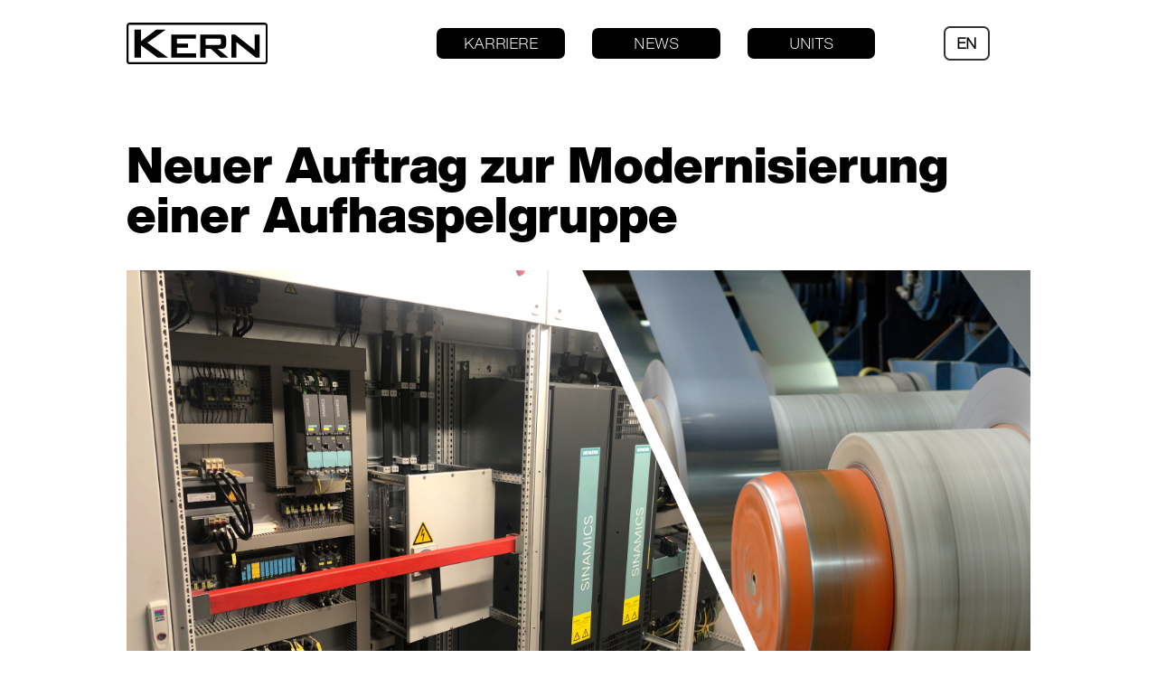

--- FILE ---
content_type: image/svg+xml
request_url: https://k-i-a.de/wp-content/uploads/2022/09/KERN_K-I-A.svg
body_size: 5759
content:
<?xml version="1.0" encoding="utf-8"?>
<!-- Generator: Adobe Illustrator 26.5.0, SVG Export Plug-In . SVG Version: 6.00 Build 0)  -->
<svg version="1.1" id="Ebene_1" xmlns="http://www.w3.org/2000/svg" xmlns:xlink="http://www.w3.org/1999/xlink" x="0px" y="0px"
	 viewBox="0 0 152.4 39.1" style="enable-background:new 0 0 152.4 39.1;" xml:space="preserve">
<style type="text/css">
	.st0{clip-path:url(#SVGID_00000172438050516505142380000012057161558812773809_);fill:#243550;}
	.st1{fill:#243550;}
	.st2{clip-path:url(#SVGID_00000062171136312368179480000003936437382293955714_);fill:#243550;}
	.st3{clip-path:url(#SVGID_00000157280091202023761520000011661577814218917507_);fill:#243550;}
</style>
<g>
	<defs>
		<rect id="SVGID_1_" width="152.4" height="39.1"/>
	</defs>
	<clipPath id="SVGID_00000021120734941170697300000014560696656874400160_">
		<use xlink:href="#SVGID_1_"  style="overflow:visible;"/>
	</clipPath>
	<path style="clip-path:url(#SVGID_00000021120734941170697300000014560696656874400160_);fill:#243550;" d="M10.6,16.9
		c-0.2,0.8-0.4,1.7-0.4,2.6c0,5.2,4.2,9.3,9.3,9.3c5.2,0,9.3-4.2,9.3-9.3s-4.2-9.3-9.3-9.3L25,5.1L19.5,0c10.8,0,19.5,8.7,19.5,19.5
		c0,10.8-8.7,19.5-19.5,19.5C8.7,39.1,0,30.3,0,19.5c0-2.1,0.3-4.2,1-6.1L10.6,16.9z"/>
</g>
<polygon class="st1" points="15.9,11.7 11.3,1.7 19.1,4.1 "/>
<polygon class="st1" points="11.8,15.2 2.8,8.9 10.8,7 "/>
<polygon class="st1" points="44.7,8.8 47.1,8.8 47.1,13.2 53,8.8 56.5,8.8 49.5,13.8 57.4,19.4 53.4,19.4 47.1,14.7 47.1,19.4 
	44.7,19.4 "/>
<polygon class="st1" points="58.6,10.7 67.9,10.7 67.9,12.2 60.7,12.2 60.7,14.1 64.9,14.1 64.9,15.6 60.7,15.6 60.7,17.7 68,17.7 
	68,19.4 58.6,19.4 "/>
<g>
	<defs>
		<rect id="SVGID_00000008133981082824306840000010440576504559318658_" width="152.4" height="39.1"/>
	</defs>
	<clipPath id="SVGID_00000144324297058211876960000011104711365138054287_">
		<use xlink:href="#SVGID_00000008133981082824306840000010440576504559318658_"  style="overflow:visible;"/>
	</clipPath>
	<path style="clip-path:url(#SVGID_00000144324297058211876960000011104711365138054287_);fill:#243550;" d="M70.6,10.7h7.8
		c1.4,0,2,0.5,2,1.7v2c0,1.2-0.6,1.7-2,1.7h-1.2l4.1,3.3h-3l-3.6-3.3h-2v3.3h-2.1V10.7z M72.7,12.2v2.4h4.8c0.6,0,1-0.1,1-0.7v-1
		c0-0.6-0.3-0.7-1-0.7H72.7z"/>
</g>
<polygon class="st1" points="83.5,10.7 85,10.7 92.3,16.5 92.3,10.7 94.2,10.7 94.2,19.4 92.7,19.4 85.4,13.5 85.4,19.4 83.5,19.4 
	"/>
<g>
	<defs>
		<rect id="SVGID_00000139290996584796608430000008681441923769548434_" width="152.4" height="39.1"/>
	</defs>
	<clipPath id="SVGID_00000173126339749688729950000014961058806746912412_">
		<use xlink:href="#SVGID_00000139290996584796608430000008681441923769548434_"  style="overflow:visible;"/>
	</clipPath>
	<path style="clip-path:url(#SVGID_00000173126339749688729950000014961058806746912412_);fill:#243550;" d="M148.6,30.3l0-2.1
		c0-0.2,0-0.4,0-0.6c0.1,0.1,0.2,0.2,0.3,0.3l2.9,2.5l0.6,0l0-4l-0.8,0l0,2.1c0,0.1,0,0.3,0,0.7c-0.1-0.1-0.3-0.3-0.5-0.4l-2.8-2.3
		l-0.6,0l0,4L148.6,30.3z M141.1,29.3c0,0.4,0.1,0.6,0.2,0.7c0.1,0.1,0.4,0.2,0.8,0.2l2.9,0c0.4,0,0.6-0.1,0.8-0.2
		c0.1-0.1,0.2-0.4,0.2-0.7l0-2.1c0-0.4-0.1-0.6-0.2-0.7c-0.1-0.1-0.4-0.2-0.8-0.2l-2.9,0c-0.4,0-0.6,0.1-0.8,0.2
		c-0.1,0.1-0.2,0.4-0.2,0.7L141.1,29.3z M142,27l3,0l0,2.5l-3,0L142,27z M139.3,30.2l0-4l-0.9,0l0,4L139.3,30.2z M137,27l0-0.7
		l-4.6,0l0,0.7l1.8,0l0,3.2l0.9,0l0-3.3L137,27z M129.6,27l0.8,1.6l-1.7,0L129.6,27z M127.9,30.2l0.5-0.9l2.5,0l0.5,0.9l1,0l-2.3-4
		l-0.9,0l-2.2,4L127.9,30.2z M121.1,30.2l0-2.4c0-0.1,0-0.3,0-0.4c0.1,0.1,0.1,0.3,0.2,0.4l1.5,2l0.2,0l1.5-2
		c0.1-0.1,0.1-0.2,0.2-0.4c0,0.2,0,0.3,0,0.4l0,2.4l0.9,0l0-4l-0.7,0l-1.8,2.4l-1.9-2.4l-0.7,0l0,4L121.1,30.2z M113.7,29.3
		c0,0.4,0.1,0.6,0.2,0.7c0.1,0.1,0.4,0.2,0.8,0.2l2.9,0c0.4,0,0.6-0.1,0.8-0.2c0.1-0.1,0.2-0.4,0.2-0.7l0-2.1c0-0.4-0.1-0.6-0.2-0.7
		c-0.1-0.1-0.4-0.2-0.8-0.2l-2.9,0c-0.4,0-0.6,0.1-0.8,0.2c-0.1,0.1-0.2,0.4-0.2,0.7L113.7,29.3z M114.7,26.9l3,0l0,2.5l-3,0
		L114.7,26.9z M112.4,26.9l0-0.7l-4.6,0l0,0.7l1.8,0l0,3.2l0.9,0l0-3.2L112.4,26.9z M102,26.2l0,3c0,0.4,0.1,0.6,0.2,0.7
		c0.1,0.1,0.4,0.2,0.8,0.2l2.5,0c0.4,0,0.6-0.1,0.8-0.2c0.1-0.1,0.2-0.4,0.2-0.7l0-3l-0.9,0l0,3.2l-2.6,0l0-3.2L102,26.2z M97.9,27
		l0.8,1.6l-1.7,0L97.9,27z M96.1,30.2l0.5-0.9l2.5,0l0.5,0.9l1,0l-2.3-4l-0.9,0l-2.2,4L96.1,30.2z M91.3,30.2l0-0.7l-3.2,0l0-1
		l1.8,0l0-0.7l-1.8,0l0-0.9l3.1,0l0-0.7l-4,0l0,4L91.3,30.2z M85.4,30.1l0-4l-0.9,0l0,4L85.4,30.1z M81.5,26.9
		c0.1,0,0.1,0.1,0.1,0.3l0,0.5c0,0.1,0,0.2-0.1,0.3c-0.1,0-0.2,0-0.3,0l-2.1,0l0-1.1l2.1,0C81.4,26.9,81.5,26.9,81.5,26.9
		 M79.2,30.1l0-1.5l0.9,0l1.6,1.5l1.3,0l-1.8-1.5l0.5,0c0.6,0,0.9-0.3,0.9-0.8l0-0.9c0-0.5-0.3-0.8-0.9-0.8l-3.4,0l0,4L79.2,30.1z
		 M76.9,26.9l0-0.7l-4.6,0l0,0.7l1.8,0l0,3.3l0.9,0l0-3.2L76.9,26.9z M70.1,27.3l0.8-0.2l0-0.1c0-0.3-0.1-0.6-0.2-0.7
		c-0.1-0.1-0.4-0.2-0.8-0.2l-2.2,0c-0.4,0-0.6,0.1-0.8,0.2c-0.1,0.1-0.2,0.4-0.2,0.7l0,0.4c0,0.4,0.1,0.6,0.2,0.7
		c0.1,0.1,0.4,0.2,0.8,0.2l2.5,0l0,0.9l-2.8,0l0-0.5l-0.8,0.2l0,0.1c0,0.4,0.1,0.6,0.2,0.7c0.1,0.1,0.4,0.2,0.8,0.2l2.4,0
		c0.4,0,0.6-0.1,0.8-0.2c0.1-0.1,0.2-0.4,0.2-0.7l0-0.5c0-0.4-0.1-0.6-0.2-0.7c-0.1-0.1-0.4-0.2-0.8-0.2l-2.5,0l0-0.9l2.6,0
		L70.1,27.3z M60.4,26.1l0,3c0,0.4,0.1,0.6,0.2,0.7c0.1,0.1,0.4,0.2,0.8,0.2l2.5,0c0.4,0,0.6-0.1,0.8-0.2c0.1-0.1,0.2-0.4,0.2-0.7
		l0-3l-0.9,0l0,3.2l-2.6,0l0-3.2L60.4,26.1z M54.8,26.8l1.6,0c0.9,0,1.3,0.4,1.3,1.2c0,0.5-0.1,0.8-0.4,1c-0.3,0.2-0.7,0.3-1.3,0.3
		l-1.2,0L54.8,26.8z M56.2,30.1c0.6,0,1.1-0.1,1.4-0.2c0.3-0.1,0.6-0.4,0.8-0.7c0.2-0.3,0.3-0.7,0.3-1.1c0-0.6-0.2-1.1-0.6-1.4
		c-0.4-0.3-0.9-0.5-1.7-0.5l-2.5,0l0,4L56.2,30.1z M48.3,30.1l0-2.1c0-0.2,0-0.4,0-0.6c0.1,0.1,0.2,0.2,0.3,0.3l2.9,2.5l0.6,0l0-4
		l-0.8,0l0,2.1c0,0.1,0,0.3,0,0.7c-0.1-0.1-0.3-0.3-0.5-0.4l-2.8-2.3l-0.6,0l0,4L48.3,30.1z M45.6,30.1l0-4l-0.9,0l0,4L45.6,30.1z"
		/>
</g>
</svg>


--- FILE ---
content_type: image/svg+xml
request_url: https://k-i-a.de/wp-content/uploads/2022/10/KERN-Gruppe_neg_Claim.svg
body_size: 6625
content:
<?xml version="1.0" encoding="utf-8"?>
<!-- Generator: Adobe Illustrator 26.5.0, SVG Export Plug-In . SVG Version: 6.00 Build 0)  -->
<svg version="1.1" id="Ebene_1" xmlns="http://www.w3.org/2000/svg" xmlns:xlink="http://www.w3.org/1999/xlink" x="0px" y="0px"
	 viewBox="0 0 355.8 138.2" style="enable-background:new 0 0 355.8 138.2;" xml:space="preserve">
<style type="text/css">
	.st0{fill:#FFFFFF;}
</style>
<path class="st0" d="M19.7,87.8V17.3h16.5v29.4l39.1-29.4H99L52.4,50.5l52.4,37.3H78.4l-42.2-31v31H19.7z"/>
<path class="st0" d="M112.7,87.8V30h61.9v10.2h-47.7v12.6h27.8v9.9h-27.8V77h48.5v10.8H112.7z"/>
<path class="st0" d="M185.5,87.8V30h52c4.8,0,8.2,0.9,10.3,2.6c2.1,1.8,3.2,4.6,3.2,8.6v13.6c0,3.9-1.1,6.7-3.2,8.5
	c-2.1,1.7-5.6,2.6-10.3,2.6h-7.9L257,87.8h-20.2l-24.2-21.9h-13.3v21.9C199.3,87.8,185.5,87.8,185.5,87.8z M231.5,40h-32.1v16h32.1
	c2.4,0,4.1-0.4,5-1.1s1.4-1.9,1.4-3.6v-6.7c0-1.7-0.5-2.9-1.4-3.6C235.6,40.3,234,40,231.5,40z"/>
<path class="st0" d="M264,87.8V30h9.7l49,38.3V30h12.7v57.7h-9.7l-48.9-38.9v38.9H264V87.8z"/>
<g>
	<path class="st0" d="M348,5.5c1.6,0,2.8,1.3,2.8,3.1V96c0,1.8-1.2,3.1-2.8,3.1H7.8C6.2,99.1,5,97.8,5,96V8.6c0-1.8,1.2-3.1,2.8-3.1
		L348,5.5 M348,0H7.8C3.5,0,0,3.9,0,8.6V96c0,4.8,3.5,8.6,7.8,8.6H348c4.3,0,7.8-3.9,7.8-8.6V8.6C355.8,3.9,352.3,0,348,0L348,0z"/>
</g>
<g>
	<path class="st0" d="M16.4,119v3.4H9v2.5h6.7v2.9H9v2.5h7.5v3.4H4.9v-14.6L16.4,119L16.4,119z"/>
	<path class="st0" d="M22.4,123.5v0.9c0.7-0.8,1.8-1.2,3.2-1.2c2.8,0,4.7,1.7,4.7,4.5v6h-3.9v-5.5c0-1.2-0.7-1.8-1.9-1.8
		s-1.9,0.7-1.9,1.8v5.5h-3.9v-10.2H22.4z"/>
	<path class="st0" d="M32.7,134.3h3.8c0.1,0.8,0.9,1.3,2,1.3c1.4,0,2.4-0.6,2.4-1.8v-1c-1,0.7-2.1,1-3.4,1c-3.3,0-5.5-2.2-5.5-5.2
		c0-3,2.1-5.2,5.5-5.2c1.3,0,2.5,0.4,3.5,1.2v-0.9h3.8v9.8c0,3.2-2.6,4.8-6.4,4.8C35.4,138.2,32.7,137,32.7,134.3z M41.2,128.5
		c0-1.4-1-2.4-2.5-2.4s-2.5,1.1-2.5,2.4c0,1.4,1,2.4,2.5,2.4S41.2,129.8,41.2,128.5z"/>
	<path class="st0" d="M47.1,120.3c0-1.2,1-1.9,2.3-1.9s2.3,0.8,2.3,1.9s-1,1.9-2.3,1.9S47.1,121.5,47.1,120.3z M51.3,123.5v10.2
		h-3.9v-10.2H51.3z"/>
	<path class="st0" d="M57.7,123.5v0.9c0.7-0.8,1.8-1.2,3.2-1.2c2.8,0,4.7,1.7,4.7,4.5v6h-3.9v-5.5c0-1.2-0.7-1.8-1.9-1.8
		s-1.9,0.7-1.9,1.8v5.5h-3.9v-10.2H57.7z"/>
	<path class="st0" d="M79.7,129.7h-8.4c0.4,1,1.1,1.6,2.4,1.6c1,0,1.8-0.4,2.5-1.1l3.1,1.4c-1.1,1.7-3.3,2.5-5.5,2.5
		c-3.7,0-6.2-2.2-6.2-5.4c0-3.2,2.5-5.4,6.2-5.4s6.1,2.3,6.1,5.4C79.8,128.9,79.8,129.4,79.7,129.7z M71.3,127.4h4.5
		c-0.3-0.9-1-1.5-2.2-1.5C72.4,126,71.6,126.5,71.3,127.4z"/>
	<path class="st0" d="M93.3,129.7h-8.4c0.4,1,1.1,1.6,2.4,1.6c1,0,1.8-0.4,2.5-1.1l3.1,1.4c-1.1,1.7-3.3,2.5-5.5,2.5
		c-3.7,0-6.2-2.2-6.2-5.4c0-3.2,2.5-5.4,6.2-5.4s6.1,2.3,6.1,5.4C93.4,128.9,93.4,129.4,93.3,129.7z M85.1,127.4h4.5
		c-0.3-0.9-1-1.5-2.2-1.5C86.1,126,85.4,126.5,85.1,127.4z"/>
	<path class="st0" d="M95.5,123.5H99v0.9c0.5-0.8,1.5-1.2,2.6-1.2c2.5,0,3.5,1.6,3.5,3.8h-3.6c0-0.6-0.4-1.2-1.2-1.2
		c-0.7,0-1.1,0.5-1.1,1.3v6.3h-3.9V123.5z"/>
	<path class="st0" d="M106.2,120.3c0-1.2,1-1.9,2.3-1.9s2.3,0.8,2.3,1.9s-1,1.9-2.3,1.9C107.3,122.3,106.2,121.5,106.2,120.3z
		 M110.6,123.5v10.2h-3.9v-10.2H110.6z"/>
	<path class="st0" d="M116.9,123.5v0.9c0.7-0.8,1.8-1.2,3.2-1.2c2.8,0,4.7,1.7,4.7,4.5v6h-3.9v-5.5c0-1.2-0.7-1.8-1.9-1.8
		s-1.9,0.7-1.9,1.8v5.5h-3.9v-10.2H116.9z"/>
	<path class="st0" d="M127.3,134.3h3.8c0.1,0.8,0.9,1.3,2,1.3c1.4,0,2.4-0.6,2.4-1.8v-1c-1,0.7-2.1,1-3.4,1c-3.3,0-5.5-2.2-5.5-5.2
		c0-3,2.1-5.2,5.5-5.2c1.3,0,2.5,0.4,3.5,1.2v-0.9h3.8v9.8c0,3.2-2.6,4.8-6.4,4.8C129.9,138.2,127.3,137,127.3,134.3z M135.7,128.5
		c0-1.4-1-2.4-2.5-2.4c-1.6,0-2.5,1.1-2.5,2.4c0,1.4,1,2.4,2.5,2.4C134.7,130.9,135.7,129.8,135.7,128.5z"/>
	<path class="st0" d="M151.8,122v1.6h2.7v2.9h-2.7v7.3h-3.9v-7.3h-1.8v-2.9h1.8v-1.5c0-2.5,2-4.1,4.8-4.1c2.8,0,4.7,1.5,4.6,4h-3.6
		c0-0.5-0.4-1-1-1C152.1,121,151.8,121.4,151.8,122z"/>
	<path class="st0" d="M155.3,128.6c0-3.1,2.6-5.4,6.5-5.4c3.9,0,6.5,2.3,6.5,5.4c0,3.2-2.6,5.4-6.5,5.4
		C157.9,134,155.3,131.7,155.3,128.6z M164.4,128.6c0-1.4-1-2.4-2.6-2.4c-1.6,0-2.6,1.1-2.6,2.4c0,1.5,1,2.5,2.6,2.5
		C163.4,131,164.4,130,164.4,128.6z"/>
	<path class="st0" d="M170.1,123.5h3.6v0.9c0.5-0.8,1.5-1.2,2.6-1.2c2.5,0,3.5,1.6,3.5,3.8h-3.6c0-0.6-0.4-1.2-1.2-1.2
		c-0.7,0-1.1,0.5-1.1,1.3v6.3h-3.9V123.5z"/>
	<path class="st0" d="M185.1,128.6c0-3,2.2-5.3,5.5-5.3c1.4,0,2.5,0.4,3.5,1.2v-0.9h3.9v10.2h-3.9v-1c-0.9,0.8-2.2,1.3-3.5,1.3
		C187.3,133.9,185.1,131.6,185.1,128.6z M194.1,128.6c0-1.4-1-2.4-2.5-2.4c-1.6,0-2.5,1.1-2.5,2.4c0,1.4,1,2.4,2.5,2.4
		C193.2,131,194.1,129.9,194.1,128.6z"/>
	<path class="st0" d="M209.4,132.8v1h-3.9v-15.3h3.9v5.9c0.9-0.7,2.3-1.1,3.5-1.1c3.4,0,5.5,2.3,5.5,5.3c0,2.9-2.1,5.4-5.5,5.4
		C211.6,133.9,210.2,133.5,209.4,132.8z M214.4,128.6c0-1.4-1-2.4-2.5-2.4c-1.6,0-2.6,1.1-2.6,2.4c0,1.5,1,2.4,2.6,2.4
		C213.4,131,214.4,129.9,214.4,128.6z"/>
	<path class="st0" d="M232,129.7h-8.4c0.4,1,1.1,1.6,2.4,1.6c1,0,1.8-0.4,2.5-1.1l3.1,1.4c-1.1,1.7-3.3,2.5-5.5,2.5
		c-3.7,0-6.2-2.2-6.2-5.4c0-3.2,2.5-5.4,6.2-5.4c3.7,0,6.1,2.3,6.1,5.4C232,128.9,232,129.4,232,129.7z M223.6,127.4h4.5
		c-0.3-0.9-1-1.5-2.2-1.5S224,126.5,223.6,127.4z"/>
	<path class="st0" d="M239.2,123.5h3.3v2.9h-3.3v7.3h-3.9v-7.3h-2.6l4.3-6h2.3L239.2,123.5L239.2,123.5z"/>
	<path class="st0" d="M249.2,123.5h3.3v2.9h-3.3v7.3h-3.9v-7.3h-2.6l4.3-6h2.3L249.2,123.5L249.2,123.5z"/>
	<path class="st0" d="M265.2,129.7h-8.4c0.4,1,1.1,1.6,2.4,1.6c1,0,1.8-0.4,2.5-1.1l3.1,1.4c-1.1,1.7-3.3,2.5-5.5,2.5
		c-3.7,0-6.2-2.2-6.2-5.4c0-3.2,2.5-5.4,6.2-5.4c3.7,0,6.1,2.3,6.1,5.4C265.3,128.9,265.3,129.4,265.2,129.7z M256.9,127.4h4.5
		c-0.3-0.9-1-1.5-2.2-1.5C257.9,126,257.3,126.5,256.9,127.4z"/>
	<path class="st0" d="M267.3,123.5h3.6v0.9c0.5-0.8,1.5-1.2,2.6-1.2c2.5,0,3.5,1.6,3.5,3.8h-3.6c0-0.6-0.4-1.2-1.2-1.2
		c-0.7,0-1.1,0.5-1.1,1.3v6.3h-3.9V123.5z"/>
	<path class="st0" d="M295.5,119l3.6,8.5l3.5-8.5h4.5l-6.4,14.7h-2.9l-3.8-8.8l-3.8,8.8h-2.9l-6.4-14.7h4.5l3.5,8.5l3.6-8.5H295.5z"
		/>
	<path class="st0" d="M306.2,128.6c0-3.1,2.6-5.4,6.5-5.4c3.8,0,6.5,2.3,6.5,5.4c0,3.2-2.6,5.4-6.5,5.4S306.2,131.7,306.2,128.6z
		 M315.3,128.6c0-1.4-1-2.4-2.6-2.4s-2.6,1.1-2.6,2.4c0,1.5,1,2.5,2.6,2.5C314.3,131,315.3,130,315.3,128.6z"/>
	<path class="st0" d="M321.1,123.5h3.6v0.9c0.5-0.8,1.5-1.2,2.6-1.2c2.5,0,3.5,1.6,3.5,3.8h-3.6c0-0.6-0.4-1.2-1.2-1.2
		c-0.7,0-1.1,0.5-1.1,1.3v6.3h-3.9V123.5z"/>
	<path class="st0" d="M332.3,118.3h3.9v15.3h-3.9V118.3z"/>
	<path class="st0" d="M338.2,128.6c0-3,2.1-5.3,5.5-5.3c1.5,0,2.7,0.4,3.5,1.1v-5.9h3.9v15.3h-3.9v-1c-1,0.8-2.2,1.3-3.5,1.3
		C340.3,133.9,338.2,131.5,338.2,128.6z M347.3,128.6c0-1.4-1-2.4-2.5-2.4s-2.5,1.1-2.5,2.4c0,1.4,1,2.4,2.5,2.4
		S347.3,130,347.3,128.6z"/>
</g>
</svg>


--- FILE ---
content_type: image/svg+xml
request_url: https://k-i-a.de/wp-content/uploads/2022/10/KERN-Gruppe_pos.svg
body_size: 1232
content:
<?xml version="1.0" encoding="utf-8"?>
<!-- Generator: Adobe Illustrator 26.5.0, SVG Export Plug-In . SVG Version: 6.00 Build 0)  -->
<svg version="1.1" id="Ebene_1" xmlns="http://www.w3.org/2000/svg" xmlns:xlink="http://www.w3.org/1999/xlink" x="0px" y="0px"
	 viewBox="0 0 355.8 104.6" style="enable-background:new 0 0 355.8 104.6;" xml:space="preserve">
<style type="text/css">
	.st0{fill:#030402;}
</style>
<path d="M19.7,87.8V17.3h16.5v29.4l39.1-29.4H99L52.4,50.5l52.4,37.3H78.4l-42.2-31v31H19.7z"/>
<path d="M112.7,87.8V30h61.9v10.2h-47.7v12.6h27.8v9.9h-27.8V77h48.5v10.8H112.7z"/>
<path d="M185.5,87.8V30h52c4.8,0,8.2,0.9,10.3,2.6c2.1,1.8,3.2,4.6,3.2,8.6v13.6c0,3.9-1.1,6.7-3.2,8.5c-2.1,1.7-5.6,2.6-10.3,2.6
	h-7.9L257,87.8h-20.2l-24.2-21.9h-13.3v21.9H185.5z M231.5,40h-32.1v16h32.1c2.4,0,4.1-0.4,5-1.1s1.4-1.9,1.4-3.6v-6.7
	c0-1.7-0.5-2.9-1.4-3.6C235.6,40.3,234,40,231.5,40z"/>
<path d="M264,87.8V30h9.7l49,38.3V30h12.7v57.7h-9.7l-48.9-38.9v38.9H264z"/>
<g>
	<path class="st0" d="M348,5.5c1.6,0,2.8,1.3,2.8,3.1V96c0,1.8-1.2,3.1-2.8,3.1H7.8C6.2,99.1,5,97.8,5,96V8.6c0-1.8,1.2-3.1,2.8-3.1
		H348 M348,0H7.8C3.5,0,0,3.9,0,8.6V96c0,4.8,3.5,8.6,7.8,8.6H348c4.3,0,7.8-3.9,7.8-8.6V8.6C355.8,3.9,352.3,0,348,0L348,0z"/>
</g>
</svg>


--- FILE ---
content_type: image/svg+xml
request_url: https://k-i-a.de/wp-content/uploads/2022/07/Parcel-Logo-pos2.svg
body_size: 4630
content:
<?xml version="1.0" encoding="utf-8"?>
<!-- Generator: Adobe Illustrator 26.3.1, SVG Export Plug-In . SVG Version: 6.00 Build 0)  -->
<svg version="1.1" id="Ebene_1" xmlns="http://www.w3.org/2000/svg" xmlns:xlink="http://www.w3.org/1999/xlink" x="0px" y="0px"
	 viewBox="0 0 159.2 41.5" style="enable-background:new 0 0 159.2 41.5;" xml:space="preserve">
<style type="text/css">
	.st0{fill:#A0B760;stroke:#FFFFFF;stroke-width:0.2814;stroke-linejoin:round;stroke-miterlimit:10;}
	.st1{fill:#A0B760;}
	.st2{fill:#FFFFFF;}
	.st3{fill:#A0B760;stroke:#FFFFFF;stroke-width:0.7087;stroke-linejoin:round;stroke-miterlimit:10;}
</style>
<path class="st0" d="M41.3,20.7c0-11.4-9.2-20.6-20.6-20.6S0.1,9.3,0.1,20.7s9.2,20.6,20.6,20.6S41.3,32.1,41.3,20.7"/>
<g>
	<path class="st1" d="M20.7,20.1c-0.1,0-0.1,0-0.2,0l-10.1-5.5c-0.1-0.1-0.2-0.2-0.2-0.3s0.1-0.3,0.2-0.3l10-4.9c0,0,0.1,0,0.2,0
		s0.1,0,0.2,0l10,4.9c0.2,0,0.2,0.1,0.2,0.2c0,0.1-0.1,0.3-0.2,0.3l-10,5.5C20.8,20.1,20.8,20.1,20.7,20.1z"/>
	<path class="st2" d="M20.6,9.4l10,4.9l-10,5.5l-10.1-5.5L20.6,9.4 M20.6,8.6c-0.1,0-0.2,0-0.3,0.1l-10,4.9C10.1,13.7,10,14,10,14.2
		c0,0.3,0.1,0.5,0.4,0.6l10.1,5.5c0.1,0.1,0.2,0.1,0.3,0.1c0.1,0,0.2,0,0.3-0.1l10-5.5c0.2-0.1,0.4-0.4,0.4-0.6
		c0-0.3-0.2-0.5-0.4-0.6L21,8.7C20.9,8.7,20.8,8.6,20.6,8.6L20.6,8.6z"/>
</g>
<polygon class="st3" points="10.3,14.1 20.5,19.5 20.6,31.7 10.5,26.2 "/>
<polygon class="st1" points="46.8,9.7 49.5,9.7 49.5,14.5 55.9,9.7 59.8,9.7 52.1,15.1 60.7,21.2 56.4,21.2 49.5,16.2 49.5,21.2 
	46.8,21.2 "/>
<polygon class="st1" points="62,11.8 72.1,11.8 72.1,13.5 64.3,13.5 64.3,15.5 68.8,15.5 68.8,17.1 64.3,17.1 64.3,19.5 72.2,19.5 
	72.2,21.2 62,21.2 "/>
<g>
	<path class="st1" d="M77.3,13.4V16h5.2c0.7,0,1.1-0.1,1.1-0.7v-1.1c0-0.6-0.4-0.7-1.1-0.7L77.3,13.4L77.3,13.4z M75.1,11.8h8.5
		c1.5,0,2.2,0.5,2.2,1.8v2.2c0,1.3-0.7,1.8-2.2,1.8h-1.3l4.5,3.6h-3.3l-3.9-3.6h-2.3v3.6H75L75.1,11.8C75,11.8,75.1,11.8,75.1,11.8z
		"/>
</g>
<polygon class="st1" points="89.1,11.8 90.7,11.8 98.7,18.1 98.7,11.8 100.8,11.8 100.8,21.2 99.2,21.2 91.2,14.9 91.2,21.2 
	89.1,21.2 "/>
<polygon class="st3" points="30.9,26.2 20.6,31.7 20.6,19.6 31,14.1 "/>
<g>
	<path class="st1" d="M47,32.8v-6.7h1.6v5.4h5v1.3H47z"/>
	<path class="st1" d="M54.6,28.6c0-0.5,0.1-0.8,0.3-1c0.2-0.2,0.6-0.3,1.1-0.3h4.3c0.6,0,0.9,0.1,1.1,0.3c0.2,0.2,0.3,0.5,0.3,1v2.9
		c0,0.5-0.1,0.8-0.3,1c-0.2,0.2-0.6,0.3-1.1,0.3H56c-0.6,0-0.9-0.1-1.1-0.3c-0.2-0.2-0.3-0.5-0.3-1V28.6z M55.9,31.8h4.4v-3.4h-4.4
		V31.8z"/>
	<path class="st1" d="M68.8,28.3h-4.2v3.4h4.2v-1.2h-2.2v-1h3.5v1.9c0,0.5-0.1,0.8-0.3,1c-0.2,0.2-0.6,0.3-1.1,0.3h-4
		c-0.6,0-0.9-0.1-1.1-0.3c-0.2-0.2-0.3-0.5-0.3-1v-2.9c0-0.5,0.1-0.8,0.3-1c0.2-0.2,0.6-0.3,1.1-0.3h4c0.6,0,0.9,0.1,1.1,0.3
		s0.3,0.5,0.3,1v0.1l-1.3,0.2V28.3z"/>
	<path class="st1" d="M71.7,32.8v-5.5H73v5.5H71.7z"/>
	<path class="st1" d="M79.9,28.3h-3.8v1.2h3.6c0.6,0,0.9,0.1,1.1,0.3c0.2,0.2,0.3,0.5,0.3,1v0.8c0,0.5-0.1,0.8-0.3,1
		c-0.2,0.2-0.6,0.3-1.1,0.3h-3.6c-0.6,0-1-0.1-1.2-0.3c-0.2-0.2-0.3-0.5-0.3-1v-0.2l1.2-0.2v0.6h4v-1.3h-3.6c-0.6,0-0.9-0.1-1.1-0.3
		c-0.2-0.2-0.3-0.5-0.3-1v-0.6c0-0.5,0.1-0.8,0.3-1c0.2-0.2,0.6-0.3,1.1-0.3h3.3c0.6,0,0.9,0.1,1.1,0.3s0.3,0.5,0.3,0.9v0.1
		l-1.2,0.2V28.3z"/>
	<path class="st1" d="M86.1,28.3v4.5h-1.3v-4.5h-2.7v-1h6.7v1H86.1z"/>
	<path class="st1" d="M89.8,32.8v-5.5h1.3v5.5H89.8z"/>
	<path class="st1" d="M93,32.8v-5.5h1.4v2.2l3.2-2.2h1.9l-3.8,2.5l4.2,3h-2.1l-3.5-2.5v2.5H93z"/>
	<path class="st1" d="M111.1,27.3h-4.4v1.4h4.2c0.7,0,1.1,0.1,1.3,0.3c0.2,0.2,0.3,0.6,0.3,1.3v0.9c0,0.6-0.1,1-0.3,1.3
		c-0.2,0.2-0.7,0.3-1.3,0.3h-4.1c-0.7,0-1.1-0.1-1.3-0.3c-0.2-0.2-0.3-0.6-0.3-1.3V31l1.4-0.3v0.8h4.7V30H107
		c-0.7,0-1.1-0.1-1.3-0.3c-0.2-0.2-0.3-0.6-0.3-1.3v-0.7c0-0.6,0.1-1,0.3-1.3c0.2-0.2,0.7-0.3,1.3-0.3h3.8c0.6,0,1.1,0.1,1.3,0.3
		s0.4,0.6,0.4,1.1v0.1l-1.4,0.3V27.3z"/>
	<path class="st1" d="M116.7,32.8v-2.5l-3-3h1.8l2,2.1l2-2.1h1.6l-3,3v2.5H116.7z"/>
	<path class="st1" d="M126.8,28.3H123v1.2h3.6c0.6,0,0.9,0.1,1.1,0.3c0.2,0.2,0.3,0.5,0.3,1v0.8c0,0.5-0.1,0.8-0.3,1
		c-0.2,0.2-0.6,0.3-1.1,0.3H123c-0.6,0-1-0.1-1.2-0.3c-0.2-0.2-0.3-0.5-0.3-1v-0.2l1.2-0.2v0.6h4v-1.3h-3.6c-0.6,0-0.9-0.1-1.1-0.3
		c-0.2-0.2-0.3-0.5-0.3-1v-0.6c0-0.5,0.1-0.8,0.3-1c0.2-0.2,0.6-0.3,1.1-0.3h3.3c0.6,0,0.9,0.1,1.1,0.3s0.3,0.5,0.3,0.9v0.1
		l-1.2,0.2V28.3z"/>
	<path class="st1" d="M132.9,28.3v4.5h-1.3v-4.5h-2.7v-1h6.7v1H132.9z"/>
	<path class="st1" d="M136.7,32.8v-5.5h5.9v1H138v1.2h2.6v0.9H138v1.4h4.6v1H136.7z"/>
	<path class="st1" d="M143.9,32.8v-5.5h1.1l2.7,3.3l2.7-3.3h1.1v5.5h-1.2V29l-2.5,3.1h-0.3l-2.5-3v3.7H143.9z"/>
	<path class="st1" d="M153.2,32.8v-5.5h5.9v1h-4.5v1.2h2.6v0.9h-2.6v1.4h4.6v1H153.2z"/>
</g>
</svg>


--- FILE ---
content_type: image/svg+xml
request_url: https://k-i-a.de/wp-content/uploads/2022/09/KERN_Schutzsysteme.svg
body_size: 3673
content:
<?xml version="1.0" encoding="utf-8"?>
<!-- Generator: Adobe Illustrator 26.5.0, SVG Export Plug-In . SVG Version: 6.00 Build 0)  -->
<svg version="1.1" id="Ebene_1" xmlns="http://www.w3.org/2000/svg" xmlns:xlink="http://www.w3.org/1999/xlink" x="0px" y="0px"
	 viewBox="0 0 152.8 41.4" style="enable-background:new 0 0 152.8 41.4;" xml:space="preserve">
<style type="text/css">
	.st0{fill:#D4B022;}
</style>
<polygon class="st0" points="47.4,8.5 50,8.5 50,13.2 56.2,8.5 59.9,8.5 52.5,13.8 60.9,19.7 56.7,19.7 50,14.8 50,19.7 47.4,19.7 
	"/>
<polygon class="st0" points="62.1,10.5 72,10.5 72,12.1 64.4,12.1 64.4,14.1 68.8,14.1 68.8,15.7 64.4,15.7 64.4,18 72.1,18 
	72.1,19.7 62.1,19.7 "/>
<g>
	<path class="st0" d="M74.9,10.5h8.3c1.5,0,2.1,0.5,2.1,1.8v2.2c0,1.3-0.7,1.8-2.1,1.8h-1.3l4.4,3.5H83l-3.8-3.5h-2.1v3.5h-2.2V10.5
		z M77.1,12.1v2.5h5.1c0.7,0,1-0.1,1-0.7v-1.1c0-0.6-0.3-0.7-1-0.7H77.1z"/>
</g>
<polygon class="st0" points="88.6,10.5 90.1,10.5 97.9,16.6 97.9,10.5 99.9,10.5 99.9,19.7 98.4,19.7 90.6,13.5 90.6,19.7 
	88.6,19.7 "/>
<g>
	<path class="st0" d="M152.8,32.9l0-1l-4.2,0l0-1.3l2.4,0l0-0.9l-2.4,0l0-1.2l4.2,0l0-0.9l-5.4,0l0,5.3L152.8,32.9z M139.1,32.9
		l0-3.3c0-0.2,0-0.4,0-0.6c0.1,0.2,0.2,0.4,0.3,0.5l2,2.7l0.2,0l2-2.6c0.1-0.1,0.2-0.3,0.3-0.6c0,0.2,0,0.4,0,0.6l0,3.3l1.1,0l0-5.3
		l-1,0l-2.4,3.2l-2.5-3.2l-1,0l0,5.3L139.1,32.9z M135.8,32.9l0-1l-4.2,0l0-1.3l2.4,0l0-0.9l-2.4,0l0-1.2l4.2,0l0-0.9l-5.4,0l0,5.3
		L135.8,32.9z M128.5,28.5l0-0.9l-6.1,0l0,0.9l2.4,0l0,4.3l1.2,0l0-4.3L128.5,28.5z M119.5,29.1l1.1-0.3l0-0.1
		c0-0.4-0.1-0.7-0.3-0.9c-0.2-0.2-0.5-0.2-1-0.2l-3,0c-0.5,0-0.9,0.1-1,0.3c-0.2,0.2-0.3,0.5-0.3,1l0,0.6c0,0.5,0.1,0.8,0.3,1
		c0.2,0.2,0.5,0.3,1,0.3l3.3,0l0,1.2l-3.7,0l0-0.6l-1.1,0.2l0,0.1c0,0.5,0.1,0.8,0.3,1c0.2,0.2,0.5,0.3,1,0.3l3.3,0
		c0.5,0,0.9-0.1,1-0.3c0.2-0.2,0.3-0.5,0.3-1l0-0.7c0-0.5-0.1-0.8-0.3-1c-0.2-0.2-0.5-0.3-1-0.3l-3.3,0l0-1.1l3.5,0L119.5,29.1z
		 M110.6,32.8l0-2.4l2.7-2.9l-1.4,0l-1.8,2l-1.8-2l-1.6,0l2.7,2.9l0,2.4L110.6,32.8z M103.9,29.1l1.1-0.3l0-0.1
		c0-0.4-0.1-0.7-0.3-0.9c-0.2-0.2-0.5-0.2-1-0.2l-3,0c-0.5,0-0.9,0.1-1,0.3c-0.2,0.2-0.3,0.5-0.3,1l0,0.6c0,0.5,0.1,0.8,0.3,1
		c0.2,0.2,0.5,0.3,1,0.3l3.3,0l0,1.2l-3.7,0l0-0.6l-1.1,0.2l0,0.1c0,0.5,0.1,0.8,0.3,1c0.2,0.2,0.5,0.3,1,0.3l3.3,0
		c0.5,0,0.9-0.1,1-0.3c0.2-0.2,0.3-0.5,0.3-1l0-0.7c0-0.5-0.1-0.8-0.3-1c-0.2-0.2-0.5-0.3-1-0.3l-3.3,0l0-1.1l3.5,0L103.9,29.1z
		 M93.3,32.8l0-1l-3.7,0l3.8-3.8l0-0.5l-5.3,0l0,0.9l3.3,0l-3.7,3.8l0,0.6L93.3,32.8z M86.4,28.5l0-0.9l-6.1,0l0,0.9l2.4,0l0,4.3
		l1.2,0l0-4.3L86.4,28.5z M72.4,27.5l0,4c0,0.5,0.1,0.8,0.3,1c0.2,0.2,0.5,0.3,1,0.3l3.3,0c0.5,0,0.9-0.1,1-0.3
		c0.2-0.2,0.3-0.5,0.3-1l0-4l-1.2,0l0,4.3l-3.5,0l0-4.3L72.4,27.5z M64.9,32.8l0-2.3l3.8,0l0,2.3l1.2,0l0-5.3l-1.2,0l0,2l-3.8,0l0-2
		l-1.2,0l0,5.3L64.9,32.8z M60.1,29.4l1.2-0.2l0-0.5c0-0.5-0.1-0.8-0.3-1c-0.2-0.2-0.5-0.3-1-0.3l-3.2,0c-0.5,0-0.9,0.1-1,0.3
		c-0.2,0.2-0.3,0.5-0.3,1l0,2.8c0,0.5,0.1,0.8,0.3,1c0.2,0.2,0.5,0.3,1,0.3l3.2,0c0.5,0,0.9-0.1,1-0.3c0.2-0.2,0.3-0.5,0.3-1l0-0.6
		l-1.2-0.3l0,1.1l-3.3,0l0-3.3l3.3,0L60.1,29.4z M52.1,29l1.1-0.3v-0.1c0-0.4-0.1-0.7-0.3-0.9c-0.2-0.2-0.5-0.2-1-0.2l-3,0
		c-0.5,0-0.9,0.1-1,0.3c-0.2,0.2-0.3,0.5-0.3,1l0,0.6c0,0.5,0.1,0.8,0.3,1c0.2,0.2,0.5,0.3,1,0.3l3.3,0l0,1.2l-3.7,0l0-0.6l-1.1,0.2
		l0,0.1c0,0.5,0.1,0.8,0.3,1c0.2,0.2,0.5,0.3,1,0.3l3.3,0c0.5,0,0.9-0.1,1-0.3c0.2-0.2,0.3-0.5,0.3-1l0-0.7c0-0.5-0.1-0.8-0.3-1
		c-0.2-0.2-0.5-0.3-1-0.3l-3.3,0l0-1.1l3.5,0L52.1,29z"/>
	<path class="st0" d="M37,20.3l-0.1,0.3l-9.6,12.3l-7.2-1l8.9-11.5L20.1,9.5l7.3-1L37,20.3z M14.6,8.5l9.6,11.8L24,20.7l-9.6,12.3
		l-7.2-1l8.9-11.5L7.2,9.5L14.6,8.5z M41.4,20.7C41.4,9.3,32.2,0,20.7,0S0,9.3,0,20.7s9.3,20.7,20.7,20.7S41.4,32.2,41.4,20.7"/>
</g>
</svg>
